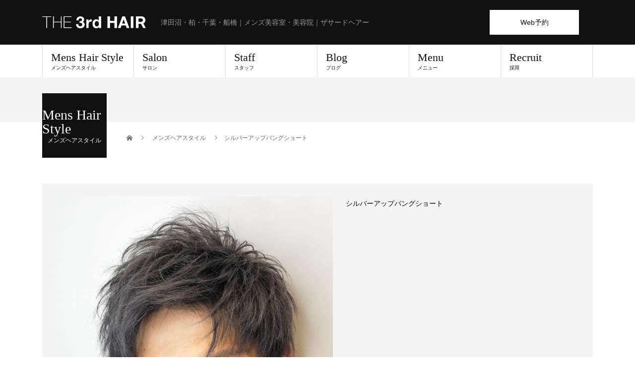

--- FILE ---
content_type: text/html; charset=UTF-8
request_url: https://the3rdhair.com/style/%E3%82%B7%E3%83%AB%E3%83%90%E3%83%BC%E3%82%A2%E3%83%83%E3%83%97%E3%83%90%E3%83%B3%E3%82%B0%E3%82%B7%E3%83%A7%E3%83%BC%E3%83%88/
body_size: 11141
content:
<!DOCTYPE html>
<html dir="ltr" lang="ja" prefix="og: https://ogp.me/ns#">
<head>
<meta charset="UTF-8">
	<script async src="https://pagead2.googlesyndication.com/pagead/js/adsbygoogle.js?client=ca-pub-7174981409992086" crossorigin="anonymous"></script>
	
<meta name="description" content="メンズヘアならぜひ私たちにお任せください。原宿の有名サロンで活躍していたスタイリストが集結し津田沼、柏に新しくサロンをオープンさせていただきました。流行最先端の地で磨かれた、似合わせセンスと圧倒的経験、技術力で、今までで一番カッコいいヘアを約束します。まずは私たちのヘアカタログを見て好みの髪型を選んでください。">
<meta name="viewport" content="width=device-width">
<title>シルバーアップバングショート | THE 3rd HAIR 千葉・津田沼・柏・船橋 メンズ美容室</title>

		<!-- All in One SEO 4.8.4.1 - aioseo.com -->
	<meta name="robots" content="max-image-preview:large" />
	<link rel="canonical" href="https://the3rdhair.com/style/%e3%82%b7%e3%83%ab%e3%83%90%e3%83%bc%e3%82%a2%e3%83%83%e3%83%97%e3%83%90%e3%83%b3%e3%82%b0%e3%82%b7%e3%83%a7%e3%83%bc%e3%83%88/" />
	<meta name="generator" content="All in One SEO (AIOSEO) 4.8.4.1" />
		<meta property="og:locale" content="ja_JP" />
		<meta property="og:site_name" content="THE 3rd HAIR 津田沼・柏・千葉　メンズ美容室" />
		<meta property="og:type" content="article" />
		<meta property="og:title" content="シルバーアップバングショート | THE 3rd HAIR 千葉・津田沼・柏・船橋 メンズ美容室" />
		<meta property="og:url" content="https://the3rdhair.com/style/%e3%82%b7%e3%83%ab%e3%83%90%e3%83%bc%e3%82%a2%e3%83%83%e3%83%97%e3%83%90%e3%83%b3%e3%82%b0%e3%82%b7%e3%83%a7%e3%83%bc%e3%83%88/" />
		<meta property="og:image" content="https://the3rdhair.com/wp-content/uploads/2020/09/980E5A5F-E004-470A-8746-D095FD2803D5.jpeg" />
		<meta property="og:image:secure_url" content="https://the3rdhair.com/wp-content/uploads/2020/09/980E5A5F-E004-470A-8746-D095FD2803D5.jpeg" />
		<meta property="og:image:width" content="871" />
		<meta property="og:image:height" content="1280" />
		<meta property="article:published_time" content="2020-09-02T00:38:35+00:00" />
		<meta property="article:modified_time" content="2020-09-02T00:38:35+00:00" />
		<meta name="twitter:card" content="summary_large_image" />
		<meta name="twitter:title" content="シルバーアップバングショート | THE 3rd HAIR 千葉・津田沼・柏・船橋 メンズ美容室" />
		<meta name="twitter:image" content="https://the3rdhair.com/wp-content/uploads/2020/09/980E5A5F-E004-470A-8746-D095FD2803D5.jpeg" />
		<script type="application/ld+json" class="aioseo-schema">
			{"@context":"https:\/\/schema.org","@graph":[{"@type":"BreadcrumbList","@id":"https:\/\/the3rdhair.com\/style\/%e3%82%b7%e3%83%ab%e3%83%90%e3%83%bc%e3%82%a2%e3%83%83%e3%83%97%e3%83%90%e3%83%b3%e3%82%b0%e3%82%b7%e3%83%a7%e3%83%bc%e3%83%88\/#breadcrumblist","itemListElement":[{"@type":"ListItem","@id":"https:\/\/the3rdhair.com#listItem","position":1,"name":"\u30db\u30fc\u30e0","item":"https:\/\/the3rdhair.com","nextItem":{"@type":"ListItem","@id":"https:\/\/the3rdhair.com\/style\/#listItem","name":"\u30e1\u30f3\u30ba\u30d8\u30a2\u30b9\u30bf\u30a4\u30eb"}},{"@type":"ListItem","@id":"https:\/\/the3rdhair.com\/style\/#listItem","position":2,"name":"\u30e1\u30f3\u30ba\u30d8\u30a2\u30b9\u30bf\u30a4\u30eb","item":"https:\/\/the3rdhair.com\/style\/","nextItem":{"@type":"ListItem","@id":"https:\/\/the3rdhair.com\/style\/%e3%82%b7%e3%83%ab%e3%83%90%e3%83%bc%e3%82%a2%e3%83%83%e3%83%97%e3%83%90%e3%83%b3%e3%82%b0%e3%82%b7%e3%83%a7%e3%83%bc%e3%83%88\/#listItem","name":"\u30b7\u30eb\u30d0\u30fc\u30a2\u30c3\u30d7\u30d0\u30f3\u30b0\u30b7\u30e7\u30fc\u30c8"},"previousItem":{"@type":"ListItem","@id":"https:\/\/the3rdhair.com#listItem","name":"\u30db\u30fc\u30e0"}},{"@type":"ListItem","@id":"https:\/\/the3rdhair.com\/style\/%e3%82%b7%e3%83%ab%e3%83%90%e3%83%bc%e3%82%a2%e3%83%83%e3%83%97%e3%83%90%e3%83%b3%e3%82%b0%e3%82%b7%e3%83%a7%e3%83%bc%e3%83%88\/#listItem","position":3,"name":"\u30b7\u30eb\u30d0\u30fc\u30a2\u30c3\u30d7\u30d0\u30f3\u30b0\u30b7\u30e7\u30fc\u30c8","previousItem":{"@type":"ListItem","@id":"https:\/\/the3rdhair.com\/style\/#listItem","name":"\u30e1\u30f3\u30ba\u30d8\u30a2\u30b9\u30bf\u30a4\u30eb"}}]},{"@type":"Organization","@id":"https:\/\/the3rdhair.com\/#organization","name":"THE 3rd HAIR \u5343\u8449\u30fb\u6d25\u7530\u6cbc\u30fb\u67cf\u30fb\u8239\u6a4b\u3000\u30e1\u30f3\u30ba\u7f8e\u5bb9\u5ba4","description":"\u6d25\u7530\u6cbc\u30fb\u67cf\u30fb\u5343\u8449\u30fb\u8239\u6a4b\uff5c\u30e1\u30f3\u30ba\u7f8e\u5bb9\u5ba4\u30fb\u7f8e\u5bb9\u9662\uff5c\u30b6\u30b5\u30fc\u30c9\u30d8\u30a2\u30fc","url":"https:\/\/the3rdhair.com\/"},{"@type":"WebPage","@id":"https:\/\/the3rdhair.com\/style\/%e3%82%b7%e3%83%ab%e3%83%90%e3%83%bc%e3%82%a2%e3%83%83%e3%83%97%e3%83%90%e3%83%b3%e3%82%b0%e3%82%b7%e3%83%a7%e3%83%bc%e3%83%88\/#webpage","url":"https:\/\/the3rdhair.com\/style\/%e3%82%b7%e3%83%ab%e3%83%90%e3%83%bc%e3%82%a2%e3%83%83%e3%83%97%e3%83%90%e3%83%b3%e3%82%b0%e3%82%b7%e3%83%a7%e3%83%bc%e3%83%88\/","name":"\u30b7\u30eb\u30d0\u30fc\u30a2\u30c3\u30d7\u30d0\u30f3\u30b0\u30b7\u30e7\u30fc\u30c8 | THE 3rd HAIR \u5343\u8449\u30fb\u6d25\u7530\u6cbc\u30fb\u67cf\u30fb\u8239\u6a4b \u30e1\u30f3\u30ba\u7f8e\u5bb9\u5ba4","inLanguage":"ja","isPartOf":{"@id":"https:\/\/the3rdhair.com\/#website"},"breadcrumb":{"@id":"https:\/\/the3rdhair.com\/style\/%e3%82%b7%e3%83%ab%e3%83%90%e3%83%bc%e3%82%a2%e3%83%83%e3%83%97%e3%83%90%e3%83%b3%e3%82%b0%e3%82%b7%e3%83%a7%e3%83%bc%e3%83%88\/#breadcrumblist"},"image":{"@type":"ImageObject","url":"https:\/\/the3rdhair.com\/wp-content\/uploads\/2020\/09\/980E5A5F-E004-470A-8746-D095FD2803D5.jpeg","@id":"https:\/\/the3rdhair.com\/style\/%e3%82%b7%e3%83%ab%e3%83%90%e3%83%bc%e3%82%a2%e3%83%83%e3%83%97%e3%83%90%e3%83%b3%e3%82%b0%e3%82%b7%e3%83%a7%e3%83%bc%e3%83%88\/#mainImage","width":871,"height":1280},"primaryImageOfPage":{"@id":"https:\/\/the3rdhair.com\/style\/%e3%82%b7%e3%83%ab%e3%83%90%e3%83%bc%e3%82%a2%e3%83%83%e3%83%97%e3%83%90%e3%83%b3%e3%82%b0%e3%82%b7%e3%83%a7%e3%83%bc%e3%83%88\/#mainImage"},"datePublished":"2020-09-02T09:38:35+09:00","dateModified":"2020-09-02T09:38:35+09:00"},{"@type":"WebSite","@id":"https:\/\/the3rdhair.com\/#website","url":"https:\/\/the3rdhair.com\/","name":"THE 3rd HAIR \u6d25\u7530\u6cbc\u30fb\u67cf\u30fb\u5343\u8449\u3000\u30e1\u30f3\u30ba\u7f8e\u5bb9\u5ba4","description":"\u6d25\u7530\u6cbc\u30fb\u67cf\u30fb\u5343\u8449\u30fb\u8239\u6a4b\uff5c\u30e1\u30f3\u30ba\u7f8e\u5bb9\u5ba4\u30fb\u7f8e\u5bb9\u9662\uff5c\u30b6\u30b5\u30fc\u30c9\u30d8\u30a2\u30fc","inLanguage":"ja","publisher":{"@id":"https:\/\/the3rdhair.com\/#organization"}}]}
		</script>
		<!-- All in One SEO -->


<!-- Google Tag Manager for WordPress by gtm4wp.com -->
<script data-cfasync="false" data-pagespeed-no-defer>
	var gtm4wp_datalayer_name = "dataLayer";
	var dataLayer = dataLayer || [];
</script>
<!-- End Google Tag Manager for WordPress by gtm4wp.com --><link rel='dns-prefetch' href='//s.w.org' />
<link rel="alternate" type="application/rss+xml" title="THE 3rd HAIR 千葉・津田沼・柏・船橋　メンズ美容室 &raquo; フィード" href="https://the3rdhair.com/feed/" />
<link rel="alternate" type="application/rss+xml" title="THE 3rd HAIR 千葉・津田沼・柏・船橋　メンズ美容室 &raquo; コメントフィード" href="https://the3rdhair.com/comments/feed/" />
		<script type="text/javascript">
			window._wpemojiSettings = {"baseUrl":"https:\/\/s.w.org\/images\/core\/emoji\/13.0.0\/72x72\/","ext":".png","svgUrl":"https:\/\/s.w.org\/images\/core\/emoji\/13.0.0\/svg\/","svgExt":".svg","source":{"concatemoji":"https:\/\/the3rdhair.com\/wp-includes\/js\/wp-emoji-release.min.js?ver=5.5.17"}};
			!function(e,a,t){var n,r,o,i=a.createElement("canvas"),p=i.getContext&&i.getContext("2d");function s(e,t){var a=String.fromCharCode;p.clearRect(0,0,i.width,i.height),p.fillText(a.apply(this,e),0,0);e=i.toDataURL();return p.clearRect(0,0,i.width,i.height),p.fillText(a.apply(this,t),0,0),e===i.toDataURL()}function c(e){var t=a.createElement("script");t.src=e,t.defer=t.type="text/javascript",a.getElementsByTagName("head")[0].appendChild(t)}for(o=Array("flag","emoji"),t.supports={everything:!0,everythingExceptFlag:!0},r=0;r<o.length;r++)t.supports[o[r]]=function(e){if(!p||!p.fillText)return!1;switch(p.textBaseline="top",p.font="600 32px Arial",e){case"flag":return s([127987,65039,8205,9895,65039],[127987,65039,8203,9895,65039])?!1:!s([55356,56826,55356,56819],[55356,56826,8203,55356,56819])&&!s([55356,57332,56128,56423,56128,56418,56128,56421,56128,56430,56128,56423,56128,56447],[55356,57332,8203,56128,56423,8203,56128,56418,8203,56128,56421,8203,56128,56430,8203,56128,56423,8203,56128,56447]);case"emoji":return!s([55357,56424,8205,55356,57212],[55357,56424,8203,55356,57212])}return!1}(o[r]),t.supports.everything=t.supports.everything&&t.supports[o[r]],"flag"!==o[r]&&(t.supports.everythingExceptFlag=t.supports.everythingExceptFlag&&t.supports[o[r]]);t.supports.everythingExceptFlag=t.supports.everythingExceptFlag&&!t.supports.flag,t.DOMReady=!1,t.readyCallback=function(){t.DOMReady=!0},t.supports.everything||(n=function(){t.readyCallback()},a.addEventListener?(a.addEventListener("DOMContentLoaded",n,!1),e.addEventListener("load",n,!1)):(e.attachEvent("onload",n),a.attachEvent("onreadystatechange",function(){"complete"===a.readyState&&t.readyCallback()})),(n=t.source||{}).concatemoji?c(n.concatemoji):n.wpemoji&&n.twemoji&&(c(n.twemoji),c(n.wpemoji)))}(window,document,window._wpemojiSettings);
		</script>
		<style type="text/css">
img.wp-smiley,
img.emoji {
	display: inline !important;
	border: none !important;
	box-shadow: none !important;
	height: 1em !important;
	width: 1em !important;
	margin: 0 .07em !important;
	vertical-align: -0.1em !important;
	background: none !important;
	padding: 0 !important;
}
</style>
	<link rel='stylesheet' id='wp-block-library-css'  href='https://the3rdhair.com/wp-includes/css/dist/block-library/style.min.css?ver=5.5.17' type='text/css' media='all' />
<link rel='stylesheet' id='contact-form-7-css'  href='https://the3rdhair.com/wp-content/plugins/contact-form-7/includes/css/styles.css?ver=5.5.6' type='text/css' media='all' />
<link rel='stylesheet' id='dashicons-css'  href='https://the3rdhair.com/wp-includes/css/dashicons.min.css?ver=5.5.17' type='text/css' media='all' />
<link rel='stylesheet' id='admin-bar-css'  href='https://the3rdhair.com/wp-includes/css/admin-bar.min.css?ver=5.5.17' type='text/css' media='all' />
<link rel='stylesheet' id='beauty-slick-css'  href='https://the3rdhair.com/wp-content/themes/beauty_tcd054/assets/css/slick.min.css?ver=5.5.17' type='text/css' media='all' />
<link rel='stylesheet' id='beauty-slick-theme-css'  href='https://the3rdhair.com/wp-content/themes/beauty_tcd054/assets/css/slick-theme.min.css?ver=5.5.17' type='text/css' media='all' />
<link rel='stylesheet' id='beauty-style-css'  href='https://the3rdhair.com/wp-content/themes/beauty_tcd054/style.css?ver=5.5.17' type='text/css' media='all' />
<link rel='stylesheet' id='child-style-css'  href='https://the3rdhair.com/wp-content/themes/beauty-child/style.css?ver=5.5.17' type='text/css' media='all' />
<script type='text/javascript' src='https://the3rdhair.com/wp-includes/js/jquery/jquery.js?ver=1.12.4-wp' id='jquery-core-js'></script>
<script type='text/javascript' src='https://the3rdhair.com/wp-content/themes/beauty_tcd054/assets/js/slick.min.js?ver=1.3' id='beauty-slick-js'></script>
<link rel="https://api.w.org/" href="https://the3rdhair.com/wp-json/" /><link rel='shortlink' href='https://the3rdhair.com/?p=657' />
<link rel="alternate" type="application/json+oembed" href="https://the3rdhair.com/wp-json/oembed/1.0/embed?url=https%3A%2F%2Fthe3rdhair.com%2Fstyle%2F%25e3%2582%25b7%25e3%2583%25ab%25e3%2583%2590%25e3%2583%25bc%25e3%2582%25a2%25e3%2583%2583%25e3%2583%2597%25e3%2583%2590%25e3%2583%25b3%25e3%2582%25b0%25e3%2582%25b7%25e3%2583%25a7%25e3%2583%25bc%25e3%2583%2588%2F" />
<link rel="alternate" type="text/xml+oembed" href="https://the3rdhair.com/wp-json/oembed/1.0/embed?url=https%3A%2F%2Fthe3rdhair.com%2Fstyle%2F%25e3%2582%25b7%25e3%2583%25ab%25e3%2583%2590%25e3%2583%25bc%25e3%2582%25a2%25e3%2583%2583%25e3%2583%2597%25e3%2583%2590%25e3%2583%25b3%25e3%2582%25b0%25e3%2582%25b7%25e3%2583%25a7%25e3%2583%25bc%25e3%2583%2588%2F&#038;format=xml" />

<!-- Google Tag Manager for WordPress by gtm4wp.com -->
<!-- GTM Container placement set to footer -->
<script data-cfasync="false" data-pagespeed-no-defer>
	var dataLayer_content = {"pagePostType":"style","pagePostType2":"single-style","pagePostAuthor":"ホームページ編集者"};
	dataLayer.push( dataLayer_content );
</script>
<script data-cfasync="false">
(function(w,d,s,l,i){w[l]=w[l]||[];w[l].push({'gtm.start':
new Date().getTime(),event:'gtm.js'});var f=d.getElementsByTagName(s)[0],
j=d.createElement(s),dl=l!='dataLayer'?'&l='+l:'';j.async=true;j.src=
'//www.googletagmanager.com/gtm.'+'js?id='+i+dl;f.parentNode.insertBefore(j,f);
})(window,document,'script','dataLayer','GTM-KK9C386');
</script>
<!-- End Google Tag Manager -->
<!-- End Google Tag Manager for WordPress by gtm4wp.com --><link rel="shortcut icon" href="https://the3rdhair.com/wp-content/uploads/2019/11/favicon.png">
<style>
.p-headline,.p-pager__item span,.p-portfolio__headline,.p-page-links > span,.c-pw__btn,.p-widget__title,.p-search__submit,.p-staff-blog__headline,.p-readmore__btn{background: #111111}.p-pager__item span,.p-page-links > span{border-color: #111111}.p-pagetop a:hover,.p-nav02__item a:hover,.p-index-content__btn:hover,.p-menu-btn.is-active,.c-pw__btn:hover,.p-search__submit:hover,.p-readmore__btn:hover{background: #00927d}.p-article01__title a:hover,.p-article01__cat a:hover,.p-article02__title a:hover,.p-article03__title a:hover,.p-breadcrumb a:hover,.p-entry__cat a:hover,.p-article04 a:hover .p-article04__title,.p-article06 a:hover .p-article06__name,.p-profile__social-item a:hover,.p-style-author__body:hover .p-style-author__portrait-name,.p-style-author__body:hover .p-style-author__comment::after,.p-news-ticker__item-date,.p-news-ticker__list-item-title:hover,.p-article05 a:hover .p-article05__title,.p-news-ticker__list-item-date,.p-author__name a:hover,.p-profile__table a:hover,.p-style__table a:hover{color: #00927d}.p-entry__body a{color: #00927d}body,.p-global-nav .sub-title,.p-page-header__sub,.p-index-content__header-title span{font-family: "Segoe UI", Verdana, "游ゴシック", YuGothic, "Hiragino Kaku Gothic ProN", Meiryo, sans-serif}.l-header__tel,.c-logo,.p-global-nav > ul > li > a,.p-page-header__title,.p-banner-list__item-catch,.p-profile__table caption,.p-search__title,.p-style__data-item-headline,.p-index-content__header-title,.p-header-slider__item-title,.p-header-video__title,.p-header-youtube__title{font-family: "Times New Roman", "游明朝", "Yu Mincho", "游明朝体", "YuMincho", "ヒラギノ明朝 Pro W3", "Hiragino Mincho Pro", "HiraMinProN-W3", "HGS明朝E", "ＭＳ Ｐ明朝", "MS PMincho", serif; font-weight: 500}.p-hover-effect--type1:hover img{-webkit-transform: scale(1.2);transform: scale(1.2)}.l-header{background: #111111}.l-header__desc{color: #999999}.p-global-nav .sub-menu a{background: #111111;color: #ffffff}.p-global-nav .sub-menu a:hover{background: #00927d;color: #ffffff}.p-contact__appointment{background: #ffffff;color: #111111}.p-contact__appointment:hover{background: #00927d;color: #ffffff}.p-contact__appointment:hover{background: #00927d;color: #ffffff}.l-footer__info,.p-copyright{background: #111111}.p-copyright{border-color: #333333}.p-style__data-item-headline,.p-style-author__headline{background: #0a0a0a;color: #ffffff}@media screen and (max-width: 991px) {.p-global-nav__inner{background: rgba(17,17,17, 1);color: #ffffff}.p-global-nav ul li a{font-family: "Segoe UI", Verdana, "游ゴシック", YuGothic, "Hiragino Kaku Gothic ProN", Meiryo, sans-serif;color: #ffffff !important}}@media screen and (max-width: 767px) {.p-style + .p-nav02{display: none}}@-webkit-keyframes loading-square-loader {
  0% { box-shadow: 16px -8px rgba(17, 17, 17, 0), 32px 0 rgba(17, 17, 17, 0), 0 -16px rgba(17, 17, 17, 0), 16px -16px rgba(17, 17, 17, 0), 32px -16px rgba(17, 17, 17, 0), 0 -32px rgba(17, 17, 17, 0), 16px -32px rgba(17, 17, 17, 0), 32px -32px rgba(242, 205, 123, 0); }
  5% { box-shadow: 16px -8px rgba(17, 17, 17, 0), 32px 0 rgba(17, 17, 17, 0), 0 -16px rgba(17, 17, 17, 0), 16px -16px rgba(17, 17, 17, 0), 32px -16px rgba(17, 17, 17, 0), 0 -32px rgba(17, 17, 17, 0), 16px -32px rgba(17, 17, 17, 0), 32px -32px rgba(242, 205, 123, 0); }
  10% { box-shadow: 16px 0 rgba(17, 17, 17, 1), 32px -8px rgba(17, 17, 17, 0), 0 -16px rgba(17, 17, 17, 0), 16px -16px rgba(17, 17, 17, 0), 32px -16px rgba(17, 17, 17, 0), 0 -32px rgba(17, 17, 17, 0), 16px -32px rgba(17, 17, 17, 0), 32px -32px rgba(242, 205, 123, 0); }
  15% { box-shadow: 16px 0 rgba(17, 17, 17, 1), 32px 0 rgba(17, 17, 17, 1), 0 -24px rgba(17, 17, 17, 0), 16px -16px rgba(17, 17, 17, 0), 32px -16px rgba(17, 17, 17, 0), 0 -32px rgba(17, 17, 17, 0), 16px -32px rgba(17, 17, 17, 0), 32px -32px rgba(242, 205, 123, 0); }
  20% { box-shadow: 16px 0 rgba(17, 17, 17, 1), 32px 0 rgba(17, 17, 17, 1), 0 -16px rgba(17, 17, 17, 1), 16px -24px rgba(17, 17, 17, 0), 32px -16px rgba(17, 17, 17, 0), 0 -32px rgba(17, 17, 17, 0), 16px -32px rgba(17, 17, 17, 0), 32px -32px rgba(242, 205, 123, 0); }
  25% { box-shadow: 16px 0 rgba(17, 17, 17, 1), 32px 0 rgba(17, 17, 17, 1), 0 -16px rgba(17, 17, 17, 1), 16px -16px rgba(17, 17, 17, 1), 32px -24px rgba(17, 17, 17, 0), 0 -32px rgba(17, 17, 17, 0), 16px -32px rgba(17, 17, 17, 0), 32px -32px rgba(242, 205, 123, 0); }
  30% { box-shadow: 16px 0 rgba(17, 17, 17, 1), 32px 0 rgba(17, 17, 17, 1), 0 -16px rgba(17, 17, 17, 1), 16px -16px rgba(17, 17, 17, 1), 32px -16px rgba(17, 17, 17, 1), 0 -50px rgba(17, 17, 17, 0), 16px -32px rgba(17, 17, 17, 0), 32px -32px rgba(242, 205, 123, 0); }
  35% { box-shadow: 16px 0 rgba(17, 17, 17, 1), 32px 0 rgba(17, 17, 17, 1), 0 -16px rgba(17, 17, 17, 1), 16px -16px rgba(17, 17, 17, 1), 32px -16px rgba(17, 17, 17, 1), 0 -32px rgba(17, 17, 17, 1), 16px -50px rgba(17, 17, 17, 0), 32px -32px rgba(242, 205, 123, 0); }
  40% { box-shadow: 16px 0 rgba(17, 17, 17, 1), 32px 0 rgba(17, 17, 17, 1), 0 -16px rgba(17, 17, 17, 1), 16px -16px rgba(17, 17, 17, 1), 32px -16px rgba(17, 17, 17, 1), 0 -32px rgba(17, 17, 17, 1), 16px -32px rgba(17, 17, 17, 1), 32px -50px rgba(242, 205, 123, 0); }
  45%, 55% { box-shadow: 16px 0 rgba(17, 17, 17, 1), 32px 0 rgba(17, 17, 17, 1), 0 -16px rgba(17, 17, 17, 1), 16px -16px rgba(17, 17, 17, 1), 32px -16px rgba(17, 17, 17, 1), 0 -32px rgba(17, 17, 17, 1), 16px -32px rgba(17, 17, 17, 1), 32px -32px rgba(0, 146, 125, 1); }
  60% { box-shadow: 16px 8px rgba(17, 17, 17, 0), 32px 0 rgba(17, 17, 17, 1), 0 -16px rgba(17, 17, 17, 1), 16px -16px rgba(17, 17, 17, 1), 32px -16px rgba(17, 17, 17, 1), 0 -32px rgba(17, 17, 17, 1), 16px -32px rgba(17, 17, 17, 1), 32px -32px rgba(0, 146, 125, 1); }
  65% { box-shadow: 16px 8px rgba(17, 17, 17, 0), 32px 8px rgba(17, 17, 17, 0), 0 -16px rgba(17, 17, 17, 1), 16px -16px rgba(17, 17, 17, 1), 32px -16px rgba(17, 17, 17, 1), 0 -32px rgba(17, 17, 17, 1), 16px -32px rgba(17, 17, 17, 1), 32px -32px rgba(0, 146, 125, 1); }
  70% { box-shadow: 16px 8px rgba(17, 17, 17, 0), 32px 8px rgba(17, 17, 17, 0), 0 -8px rgba(17, 17, 17, 0), 16px -16px rgba(17, 17, 17, 1), 32px -16px rgba(17, 17, 17, 1), 0 -32px rgba(17, 17, 17, 1), 16px -32px rgba(17, 17, 17, 1), 32px -32px rgba(0, 146, 125, 1); }
  75% { box-shadow: 16px 8px rgba(17, 17, 17, 0), 32px 8px rgba(17, 17, 17, 0), 0 -8px rgba(17, 17, 17, 0), 16px -8px rgba(17, 17, 17, 0), 32px -16px rgba(17, 17, 17, 1), 0 -32px rgba(17, 17, 17, 1), 16px -32px rgba(17, 17, 17, 1), 32px -32px rgba(0, 146, 125, 1); }
  80% { box-shadow: 16px 8px rgba(17, 17, 17, 0), 32px 8px rgba(17, 17, 17, 0), 0 -8px rgba(17, 17, 17, 0), 16px -8px rgba(17, 17, 17, 0), 32px -8px rgba(17, 17, 17, 0), 0 -32px rgba(17, 17, 17, 1), 16px -32px rgba(17, 17, 17, 1), 32px -32px rgba(0, 146, 125, 1); }
  85% { box-shadow: 16px 8px rgba(17, 17, 17, 0), 32px 8px rgba(17, 17, 17, 0), 0 -8px rgba(17, 17, 17, 0), 16px -8px rgba(17, 17, 17, 0), 32px -8px rgba(17, 17, 17, 0), 0 -24px rgba(17, 17, 17, 0), 16px -32px rgba(17, 17, 17, 1), 32px -32px rgba(0, 146, 125, 1); }
  90% { box-shadow: 16px 8px rgba(17, 17, 17, 0), 32px 8px rgba(17, 17, 17, 0), 0 -8px rgba(17, 17, 17, 0), 16px -8px rgba(17, 17, 17, 0), 32px -8px rgba(17, 17, 17, 0), 0 -24px rgba(17, 17, 17, 0), 16px -24px rgba(17, 17, 17, 0), 32px -32px rgba(0, 146, 125, 1); }
  95%, 100% { box-shadow: 16px 8px rgba(17, 17, 17, 0), 32px 8px rgba(17, 17, 17, 0), 0 -8px rgba(17, 17, 17, 0), 16px -8px rgba(17, 17, 17, 0), 32px -8px rgba(17, 17, 17, 0), 0 -24px rgba(17, 17, 17, 0), 16px -24px rgba(17, 17, 17, 0), 32px -24px rgba(0, 146, 125, 0); }
}
@keyframes loading-square-loader {
  0% { box-shadow: 16px -8px rgba(17, 17, 17, 0), 32px 0 rgba(17, 17, 17, 0), 0 -16px rgba(17, 17, 17, 0), 16px -16px rgba(17, 17, 17, 0), 32px -16px rgba(17, 17, 17, 0), 0 -32px rgba(17, 17, 17, 0), 16px -32px rgba(17, 17, 17, 0), 32px -32px rgba(242, 205, 123, 0); }
  5% { box-shadow: 16px -8px rgba(17, 17, 17, 0), 32px 0 rgba(17, 17, 17, 0), 0 -16px rgba(17, 17, 17, 0), 16px -16px rgba(17, 17, 17, 0), 32px -16px rgba(17, 17, 17, 0), 0 -32px rgba(17, 17, 17, 0), 16px -32px rgba(17, 17, 17, 0), 32px -32px rgba(242, 205, 123, 0); }
  10% { box-shadow: 16px 0 rgba(17, 17, 17, 1), 32px -8px rgba(17, 17, 17, 0), 0 -16px rgba(17, 17, 17, 0), 16px -16px rgba(17, 17, 17, 0), 32px -16px rgba(17, 17, 17, 0), 0 -32px rgba(17, 17, 17, 0), 16px -32px rgba(17, 17, 17, 0), 32px -32px rgba(242, 205, 123, 0); }
  15% { box-shadow: 16px 0 rgba(17, 17, 17, 1), 32px 0 rgba(17, 17, 17, 1), 0 -24px rgba(17, 17, 17, 0), 16px -16px rgba(17, 17, 17, 0), 32px -16px rgba(17, 17, 17, 0), 0 -32px rgba(17, 17, 17, 0), 16px -32px rgba(17, 17, 17, 0), 32px -32px rgba(242, 205, 123, 0); }
  20% { box-shadow: 16px 0 rgba(17, 17, 17, 1), 32px 0 rgba(17, 17, 17, 1), 0 -16px rgba(17, 17, 17, 1), 16px -24px rgba(17, 17, 17, 0), 32px -16px rgba(17, 17, 17, 0), 0 -32px rgba(17, 17, 17, 0), 16px -32px rgba(17, 17, 17, 0), 32px -32px rgba(242, 205, 123, 0); }
  25% { box-shadow: 16px 0 rgba(17, 17, 17, 1), 32px 0 rgba(17, 17, 17, 1), 0 -16px rgba(17, 17, 17, 1), 16px -16px rgba(17, 17, 17, 1), 32px -24px rgba(17, 17, 17, 0), 0 -32px rgba(17, 17, 17, 0), 16px -32px rgba(17, 17, 17, 0), 32px -32px rgba(242, 205, 123, 0); }
  30% { box-shadow: 16px 0 rgba(17, 17, 17, 1), 32px 0 rgba(17, 17, 17, 1), 0 -16px rgba(17, 17, 17, 1), 16px -16px rgba(17, 17, 17, 1), 32px -16px rgba(17, 17, 17, 1), 0 -50px rgba(17, 17, 17, 0), 16px -32px rgba(17, 17, 17, 0), 32px -32px rgba(242, 205, 123, 0); }
  35% { box-shadow: 16px 0 rgba(17, 17, 17, 1), 32px 0 rgba(17, 17, 17, 1), 0 -16px rgba(17, 17, 17, 1), 16px -16px rgba(17, 17, 17, 1), 32px -16px rgba(17, 17, 17, 1), 0 -32px rgba(17, 17, 17, 1), 16px -50px rgba(17, 17, 17, 0), 32px -32px rgba(242, 205, 123, 0); }
  40% { box-shadow: 16px 0 rgba(17, 17, 17, 1), 32px 0 rgba(17, 17, 17, 1), 0 -16px rgba(17, 17, 17, 1), 16px -16px rgba(17, 17, 17, 1), 32px -16px rgba(17, 17, 17, 1), 0 -32px rgba(17, 17, 17, 1), 16px -32px rgba(17, 17, 17, 1), 32px -50px rgba(242, 205, 123, 0); }
  45%, 55% { box-shadow: 16px 0 rgba(17, 17, 17, 1), 32px 0 rgba(17, 17, 17, 1), 0 -16px rgba(17, 17, 17, 1), 16px -16px rgba(17, 17, 17, 1), 32px -16px rgba(17, 17, 17, 1), 0 -32px rgba(17, 17, 17, 1), 16px -32px rgba(17, 17, 17, 1), 32px -32px rgba(0, 146, 125, 1); }
  60% { box-shadow: 16px 8px rgba(17, 17, 17, 0), 32px 0 rgba(17, 17, 17, 1), 0 -16px rgba(17, 17, 17, 1), 16px -16px rgba(17, 17, 17, 1), 32px -16px rgba(17, 17, 17, 1), 0 -32px rgba(17, 17, 17, 1), 16px -32px rgba(17, 17, 17, 1), 32px -32px rgba(0, 146, 125, 1); }
  65% { box-shadow: 16px 8px rgba(17, 17, 17, 0), 32px 8px rgba(17, 17, 17, 0), 0 -16px rgba(17, 17, 17, 1), 16px -16px rgba(17, 17, 17, 1), 32px -16px rgba(17, 17, 17, 1), 0 -32px rgba(17, 17, 17, 1), 16px -32px rgba(17, 17, 17, 1), 32px -32px rgba(0, 146, 125, 1); }
  70% { box-shadow: 16px 8px rgba(17, 17, 17, 0), 32px 8px rgba(17, 17, 17, 0), 0 -8px rgba(17, 17, 17, 0), 16px -16px rgba(17, 17, 17, 1), 32px -16px rgba(17, 17, 17, 1), 0 -32px rgba(17, 17, 17, 1), 16px -32px rgba(17, 17, 17, 1), 32px -32px rgba(0, 146, 125, 1); }
  75% { box-shadow: 16px 8px rgba(17, 17, 17, 0), 32px 8px rgba(17, 17, 17, 0), 0 -8px rgba(17, 17, 17, 0), 16px -8px rgba(17, 17, 17, 0), 32px -16px rgba(17, 17, 17, 1), 0 -32px rgba(17, 17, 17, 1), 16px -32px rgba(17, 17, 17, 1), 32px -32px rgba(0, 146, 125, 1); }
  80% { box-shadow: 16px 8px rgba(17, 17, 17, 0), 32px 8px rgba(17, 17, 17, 0), 0 -8px rgba(17, 17, 17, 0), 16px -8px rgba(17, 17, 17, 0), 32px -8px rgba(17, 17, 17, 0), 0 -32px rgba(17, 17, 17, 1), 16px -32px rgba(17, 17, 17, 1), 32px -32px rgba(0, 146, 125, 1); }
  85% { box-shadow: 16px 8px rgba(17, 17, 17, 0), 32px 8px rgba(17, 17, 17, 0), 0 -8px rgba(17, 17, 17, 0), 16px -8px rgba(17, 17, 17, 0), 32px -8px rgba(17, 17, 17, 0), 0 -24px rgba(17, 17, 17, 0), 16px -32px rgba(17, 17, 17, 1), 32px -32px rgba(0, 146, 125, 1); }
  90% { box-shadow: 16px 8px rgba(17, 17, 17, 0), 32px 8px rgba(17, 17, 17, 0), 0 -8px rgba(17, 17, 17, 0), 16px -8px rgba(17, 17, 17, 0), 32px -8px rgba(17, 17, 17, 0), 0 -24px rgba(17, 17, 17, 0), 16px -24px rgba(17, 17, 17, 0), 32px -32px rgba(0, 146, 125, 1); }
  95%, 100% { box-shadow: 16px 8px rgba(17, 17, 17, 0), 32px 8px rgba(17, 17, 17, 0), 0 -8px rgba(17, 17, 17, 0), 16px -8px rgba(17, 17, 17, 0), 32px -8px rgba(17, 17, 17, 0), 0 -24px rgba(17, 17, 17, 0), 16px -24px rgba(17, 17, 17, 0), 32px -24px rgba(0, 146, 125, 0); }
}
.c-load--type2:before { box-shadow: 16px 0 0 rgba(17, 17, 17, 1), 32px 0 0 rgba(17, 17, 17, 1), 0 -16px 0 rgba(17, 17, 17, 1), 16px -16px 0 rgba(17, 17, 17, 1), 32px -16px 0 rgba(17, 17, 17, 1), 0 -32px rgba(17, 17, 17, 1), 16px -32px rgba(17, 17, 17, 1), 32px -32px rgba(0, 146, 125, 0); }
.c-load--type2:after { background-color: rgba(0, 146, 125, 1); }
.p-index-content__btn {
    background: #000;
}

/*ヘッダーロゴ*/
.l-header__logo a img {
	width: 209px;
	height: 24px;
}

/*トップページ テンプレの左カラム削除 & メインカラムのwidth調整*/
.l-primary {
	width: 100%;
}

.l-secondary {
	display: none;
}

/*フッターーロゴ*/
.l-footer__logo a img {
	width: 209px;
	height: 24px;
}

/*トップページ見出し スマホ */
@media screen and (max-width: 767px) {
	.p-index-content__header-title {
		width: 100%;
		height: 45px;
		background-color: #ffffff !important;
		color: #111 !important;
		font-weight: bold;
	}
	.p-index-content__header-title span {
		background-color: #ffffff !important;
		color: #111 !important;
		font-weight: bold;
	}
}

/*各一覧ページの見出し*/
@media screen and (max-width: 767px) {
	.p-page-header__title {
		width: 100%;
		height: 45px;
		background-color: #ffffff !important;
		color: #111 !important;
		font-weight: bold;	
	}
	.p-page-header__title span {
		background-color: #ffffff !important;
		color: #111 !important;
		font-weight: bold;
	}
}


/*スタイルページ*/
.p-style__table {
	display: none;
}

.p-style__data-item-headline {
	display: none;
}

.p-style__data-item-content {
	background-color: transparent;
	border: 0;
	padding: 0;

}

/* スタッフページ*/
.p-profile__table caption {
	background: #000;
}</style>
<link rel="icon" href="https://the3rdhair.com/wp-content/uploads/2021/11/cropped-icon-32x32.png" sizes="32x32" />
<link rel="icon" href="https://the3rdhair.com/wp-content/uploads/2021/11/cropped-icon-192x192.png" sizes="192x192" />
<link rel="apple-touch-icon" href="https://the3rdhair.com/wp-content/uploads/2021/11/cropped-icon-180x180.png" />
<meta name="msapplication-TileImage" content="https://the3rdhair.com/wp-content/uploads/2021/11/cropped-icon-270x270.png" />
</head>
<body class="style-template-default single single-style postid-657">
<div id="site_loader_overlay">
  <div id="site_loader_animation" class="c-load--type2">
      </div>
</div>
<div id="site_wrap">
<header id="js-header" class="l-header">
  <div class="l-header__inner l-inner">
    <div class="l-header__logo c-logo">
      <a href="https://the3rdhair.com/">
        <img src="https://the3rdhair.com/wp-content/uploads/2019/08/logo-sm-white.png" alt="THE 3rd HAIR 千葉・津田沼・柏・船橋　メンズ美容室" width="326.5" height="37.5">
      </a>
    </div>
    <p class="l-header__desc">津田沼・柏・千葉・船橋｜メンズ美容室・美容院｜ザサードヘアー</p>
        <div class="l-header__contact">
              <a href="/reserve" class="p-contact__appointment p-btn">Web予約</a>
        </div>
      </div>
  <a href="#" id="js-menu-btn" class="p-menu-btn c-menu-btn"></a>
  <nav id="js-global-nav" class="p-global-nav"><ul class="p-global-nav__inner"><li id="menu-item-28" class="menu-item menu-item-type-custom menu-item-object-custom menu-item-28"><a href="/style/">Mens Hair Style<span class="sub-title">メンズヘアスタイル</span><span class="sub-menu-toggle"></span></a></li>
<li id="menu-item-31" class="menu-item menu-item-type-custom menu-item-object-custom menu-item-31"><a href="/salon/">Salon<span class="sub-title">サロン</span><span class="sub-menu-toggle"></span></a></li>
<li id="menu-item-29" class="menu-item menu-item-type-custom menu-item-object-custom menu-item-29"><a href="/staff/">Staff<span class="sub-title">スタッフ</span><span class="sub-menu-toggle"></span></a></li>
<li id="menu-item-30" class="menu-item menu-item-type-custom menu-item-object-custom menu-item-30"><a href="/news/">Blog<span class="sub-title">ブログ</span><span class="sub-menu-toggle"></span></a></li>
<li id="menu-item-43" class="menu-item menu-item-type-custom menu-item-object-custom menu-item-43"><a href="/menu/">Menu<span class="sub-title">メニュー</span><span class="sub-menu-toggle"></span></a></li>
<li id="menu-item-32" class="menu-item menu-item-type-custom menu-item-object-custom menu-item-32"><a href="/recruit/">Recruit<span class="sub-title">採用</span><span class="sub-menu-toggle"></span></a></li>
</ul></nav></header>
<main class="l-main">
    <ul class="p-breadcrumb c-breadcrumb" itemscope="" itemtype="http://schema.org/BreadcrumbList">
<li class="p-breadcrumb__item c-breadcrumb__item c-breadcrumb__item--home" itemprop="itemListElement" itemscope="" itemtype="http://schema.org/ListItem">
<a href="https://the3rdhair.com/" itemscope="" itemtype="http://schema.org/Thing" itemprop="item">
<span itemprop="name">HOME</span>
</a>
<meta itemprop="position" content="1">
</li>
<li class="p-breadcrumb__item c-breadcrumb__item" itemprop="itemListElement" itemscope="" itemtype="http://schema.org/ListItem">
<a href="https://the3rdhair.com/style/" itemscope="" itemtype="http://schema.org/Thing" itemprop="item">
<span itemprop="name">メンズヘアスタイル</span>
</a>
<meta itemprop="position" content="2">
</li>
<li class="p-breadcrumb__item c-breadcrumb__item">シルバーアップバングショート</li>
</ul>
  <header class="p-page-header" style="background: #f4f4f4;">
  <div class="p-page-header__inner l-inner">
    <div class="p-page-header__title" style="background: #111111; color: #ffffff; font-size: 28px;">Mens Hair Style<span class="p-page-header__sub" style="color: #ffffff; font-size: 12px;">メンズヘアスタイル</span></div>
      </div>
</header>
  <div class="l-main__inner l-inner">
  <ul class="p-breadcrumb c-breadcrumb" itemscope="" itemtype="http://schema.org/BreadcrumbList">
<li class="p-breadcrumb__item c-breadcrumb__item c-breadcrumb__item--home" itemprop="itemListElement" itemscope="" itemtype="http://schema.org/ListItem">
<a href="https://the3rdhair.com/" itemscope="" itemtype="http://schema.org/Thing" itemprop="item">
<span itemprop="name">HOME</span>
</a>
<meta itemprop="position" content="1">
</li>
<li class="p-breadcrumb__item c-breadcrumb__item" itemprop="itemListElement" itemscope="" itemtype="http://schema.org/ListItem">
<a href="https://the3rdhair.com/style/" itemscope="" itemtype="http://schema.org/Thing" itemprop="item">
<span itemprop="name">メンズヘアスタイル</span>
</a>
<meta itemprop="position" content="2">
</li>
<li class="p-breadcrumb__item c-breadcrumb__item">シルバーアップバングショート</li>
</ul>
  <div class="l-contents">
    <div class="l-primary">
                  <article>
          <div class="p-style">
            <div class="p-style__gallery">
              <div id="js-style-gallery-slider" class="p-style__gallery-slider">
                                <div class="p-style__gallery-slider-img">
                  <img src="https://the3rdhair.com/wp-content/uploads/2020/09/980E5A5F-E004-470A-8746-D095FD2803D5-760x1030.jpeg" alt="">
                </div>
                                <div class="p-style__gallery-slider-img">
                  <img src="https://the3rdhair.com/wp-content/uploads/2020/09/AE7EC56D-437A-406A-970C-3D6368EFF4B0-760x1030.jpeg" alt="">
                </div>
                              </div>
              <div id="js-style-gallery-nav" class="p-style__gallery-nav">
                                <div class="p-style__gallery-nav-img">
                  <img src="https://the3rdhair.com/wp-content/uploads/2020/09/980E5A5F-E004-470A-8746-D095FD2803D5-180x240.jpeg" alt="">
                </div>
                                <div class="p-style__gallery-nav-img">
                  <img src="https://the3rdhair.com/wp-content/uploads/2020/09/AE7EC56D-437A-406A-970C-3D6368EFF4B0-180x240.jpeg" alt="">
                </div>
                              </div>
            </div>
                        <div class="p-style__data">
              <dl class="p-style__data-item">
                <dt class="p-style__data-item-headline">Name</dt>
                <dd class="p-style__data-item-content">
                  <h1>シルバーアップバングショート</h1>
                </dd>
              </dl>
                            <table class="p-style__table p-style__data-item">
                <caption class="p-style__data-item-headline">Data</caption>
                <tr><th></th><td></td></tr>
              </table>
                                        </div>
          </div>
                              <div class="p-style-author">
                        <p class="p-style-author__headline">担当スタイリスト</p>
                        <a href="https://the3rdhair.com/staff/nagatomoren/" class="p-style-author__body">
              <div class="p-style-author__portrait">
                                <div class="p-style-author__portrait-img">
                  <img width="176" height="240" src="https://the3rdhair.com/wp-content/uploads/2019/10/5C1969C9-74F3-4DB8-8AF8-C7A5BA0FD5AF-176x240.jpeg" class="attachment-size7 size-size7 wp-post-image" alt="" loading="lazy" />                </div>
                                <div class="p-style-author__portrait-text">
                                    <p class="p-style-author__portrait-position">店長／トップスタイリスト</p>
                                    <p class="p-style-author__portrait-name">長友 蓮　／千葉ツイストスパイラル</p>
                </div>
              </div>
                            <p class="p-style-author__comment">メンズ全般、ノーセットでもキマる、スタイリングしたらさらにキマる２WAYスタイルが得意です！中でも無造作マッシュには自信がありますのでぜひお...</p>
                          </a>
          </div>
                  </article>
                      </div>
      <div class="l-secondary">
    </div>	
    
    </div>
  </div>
</main>
<footer class="l-footer">
        <div class="l-footer__info">
    <div class="l-footer__info-inner l-inner">
      <div class="l-footer__logo c-logo c-logo--retina">
        <a href="https://the3rdhair.com/">
          <img src="https://the3rdhair.com/wp-content/uploads/2019/08/logo-sm-white.png" alt="THE 3rd HAIR 千葉・津田沼・柏・船橋　メンズ美容室">
        </a>
      </div>
      <p class="l-footer__address p-address"></p>
			<ul class="p-social-nav">
                                        <li class="p-social-nav__item p-social-nav__item--instagram">
				  <a href="https://www.instagram.com/the3rdhair/" target="_blank"></a>
			  </li>
        			<li class="p-social-nav__item p-social-nav__item--tiktok">
				  <a href="https://vt.tiktok.com/ZSJBJBfQE/" target="_blank"><svg xmlns="http://www.w3.org/2000/svg" width="14" height="14" viewBox="0 0 32 32">
  <path d="M16.708 0.027c1.745-0.027 3.48-0.011 5.213-0.027 0.105 2.041 0.839 4.12 2.333 5.563 1.491 1.479 3.6 2.156 5.652 2.385v5.369c-1.923-0.063-3.855-0.463-5.6-1.291-0.76-0.344-1.468-0.787-2.161-1.24-0.009 3.896 0.016 7.787-0.025 11.667-0.104 1.864-0.719 3.719-1.803 5.255-1.744 2.557-4.771 4.224-7.88 4.276-1.907 0.109-3.812-0.411-5.437-1.369-2.693-1.588-4.588-4.495-4.864-7.615-0.032-0.667-0.043-1.333-0.016-1.984 0.24-2.537 1.495-4.964 3.443-6.615 2.208-1.923 5.301-2.839 8.197-2.297 0.027 1.975-0.052 3.948-0.052 5.923-1.323-0.428-2.869-0.308-4.025 0.495-0.844 0.547-1.485 1.385-1.819 2.333-0.276 0.676-0.197 1.427-0.181 2.145 0.317 2.188 2.421 4.027 4.667 3.828 1.489-0.016 2.916-0.88 3.692-2.145 0.251-0.443 0.532-0.896 0.547-1.417 0.131-2.385 0.079-4.76 0.095-7.145 0.011-5.375-0.016-10.735 0.025-16.093z"/>
</svg></a>
				</li>
				<li class="p-social-nav__item p-social-nav__item--youtube">
					<a href="https://youtube.com/channel/UC3nIViChZqeitz50acvlnLw" target="_blank"><img src="/wp-content/uploads/2021/04/movie.png"></a>
			  </li>
		  </ul>
          </div>
  </div>
  <p class="p-copyright">
    <small>Copyright &copy; THE 3rd HAIR 千葉・津田沼・柏・船橋　メンズ美容室 All Rights Reserved.</small>
  </p>
  <div id="js-pagetop" class="p-pagetop"><a href="#"></a></div>
	<div id="js-link-banner">
		<div class="block">
			<div class="image"><img src="/wp-content/uploads/2026/01/link-banner.png" alt="good youth プロの美容師が現場で使用するスタイリング剤 アマゾンストア・楽天で販売中！"></div>
			<div class="btn">
				<a class="amazon" href="https://www.amazon.co.jp/stores/page/A58F25CD-3FF5-4D51-BDE9-3D9DB3512F78?ref_=cm_sw_r_apin_ast_store_71PG4NNQ9CFMHE6MMHPY" target="_blank">Amazonで購入</a>
				<a class="rakuten" href="https://www.rakuten.co.jp/goodyouth" target="_blank">楽天市場で購入</a>
			</div>
		</div>
	</div>
</footer>

<!-- GTM Container placement set to footer -->
<!-- Google Tag Manager (noscript) -->
				<noscript><iframe src="https://www.googletagmanager.com/ns.html?id=GTM-KK9C386" height="0" width="0" style="display:none;visibility:hidden" aria-hidden="true"></iframe></noscript>
<!-- End Google Tag Manager (noscript) --></div>
<script>jQuery(function(l){l("#js-style-gallery-slider").length&&l("#js-style-gallery-slider").slick({arrows:!1,autoplay:!0,infinite:!0,slidesToShow:1})});</script>
<script type='text/javascript' src='https://the3rdhair.com/wp-includes/js/dist/vendor/wp-polyfill.min.js?ver=7.4.4' id='wp-polyfill-js'></script>
<script type='text/javascript' id='wp-polyfill-js-after'>
( 'fetch' in window ) || document.write( '<script src="https://the3rdhair.com/wp-includes/js/dist/vendor/wp-polyfill-fetch.min.js?ver=3.0.0"></scr' + 'ipt>' );( document.contains ) || document.write( '<script src="https://the3rdhair.com/wp-includes/js/dist/vendor/wp-polyfill-node-contains.min.js?ver=3.42.0"></scr' + 'ipt>' );( window.DOMRect ) || document.write( '<script src="https://the3rdhair.com/wp-includes/js/dist/vendor/wp-polyfill-dom-rect.min.js?ver=3.42.0"></scr' + 'ipt>' );( window.URL && window.URL.prototype && window.URLSearchParams ) || document.write( '<script src="https://the3rdhair.com/wp-includes/js/dist/vendor/wp-polyfill-url.min.js?ver=3.6.4"></scr' + 'ipt>' );( window.FormData && window.FormData.prototype.keys ) || document.write( '<script src="https://the3rdhair.com/wp-includes/js/dist/vendor/wp-polyfill-formdata.min.js?ver=3.0.12"></scr' + 'ipt>' );( Element.prototype.matches && Element.prototype.closest ) || document.write( '<script src="https://the3rdhair.com/wp-includes/js/dist/vendor/wp-polyfill-element-closest.min.js?ver=2.0.2"></scr' + 'ipt>' );
</script>
<script type='text/javascript' id='contact-form-7-js-extra'>
/* <![CDATA[ */
var wpcf7 = {"api":{"root":"https:\/\/the3rdhair.com\/wp-json\/","namespace":"contact-form-7\/v1"}};
/* ]]> */
</script>
<script type='text/javascript' src='https://the3rdhair.com/wp-content/plugins/contact-form-7/includes/js/index.js?ver=5.5.6' id='contact-form-7-js'></script>
<script type='text/javascript' src='https://the3rdhair.com/wp-content/plugins/duracelltomi-google-tag-manager/js/gtm4wp-form-move-tracker.js?ver=1.16.1' id='gtm4wp-form-move-tracker-js'></script>
<script type='text/javascript' src='https://the3rdhair.com/wp-content/themes/beauty_tcd054/assets/js/functions.min.js?ver=1.3' id='beauty-script-js'></script>
<script type='text/javascript' src='https://the3rdhair.com/wp-includes/js/wp-embed.min.js?ver=5.5.17' id='wp-embed-js'></script>
<script>
jQuery(function(e){function i(){}if(e("#site_loader_overlay").length){var s=3e3,a=e("body").height();e("#site_wrap").css("display","none"),e("body").height(a),e(window).load(function(){e("#site_wrap").css("display","block"),e(".slick-slider").length&&e(".slick-slider").slick("setPosition"),e("body").height(""),e("#site_loader_animation").delay(600).fadeOut(400),e("#site_loader_overlay").delay(900).fadeOut(800,i)}),e(function(){setTimeout(function(){e("#site_loader_animation").delay(600).fadeOut(400),e("#site_loader_overlay").delay(900).fadeOut(800),e("#site_wrap").css("display","block")},s)})}else i()});
</script>

<script>
document.addEventListener('DOMContentLoaded', () => {
  const pagetop = document.getElementById('js-pagetop');
  const banner  = document.getElementById('js-link-banner');
  if (!pagetop) return;

  const isMobile = () => window.matchMedia('(max-width: 767px)').matches;
  const threshold = 120;

  const setBannerHeightVar = () => {
    const h = banner ? banner.getBoundingClientRect().height : 0;
    document.documentElement.style.setProperty('--banner-height', `${Math.ceil(h)}px`);
  };

  const updateVisibility = () => {
    if (!isMobile()) {
      // PC側は常時表示にしたいならここは何もしない（is-show不要）
      pagetop.classList.remove('is-show');
      if (banner) banner.classList.remove('is-show');
      return;
    }
    const y = window.scrollY || document.documentElement.scrollTop;
    const show = y > threshold;
    pagetop.classList.toggle('is-show', show);
    if (banner) banner.classList.toggle('is-show', show);
  };

  // pagetopクリックで上へ（スムース）
  pagetop.addEventListener('click', (e) => {
    if (e.target.closest('a')) {
      e.preventDefault();
      window.scrollTo({ top: 0, behavior: 'smooth' });
    }
  });

  // 初期
  setBannerHeightVar();
  updateVisibility();

  // スクロール/リサイズ
  let ticking = false;
  window.addEventListener('scroll', () => {
    if (ticking) return;
    ticking = true;
    requestAnimationFrame(() => {
      updateVisibility();
      ticking = false;
    });
  }, { passive: true });

  window.addEventListener('resize', () => {
    setBannerHeightVar();
    updateVisibility();
  });

  // 画像ロード後に高さ再計測
  if (banner) {
    const img = banner.querySelector('img');
    if (img && !img.complete) {
      img.addEventListener('load', () => setBannerHeightVar());
    }
  }
});

</script>
</body>
</html>


--- FILE ---
content_type: text/html; charset=utf-8
request_url: https://www.google.com/recaptcha/api2/aframe
body_size: 267
content:
<!DOCTYPE HTML><html><head><meta http-equiv="content-type" content="text/html; charset=UTF-8"></head><body><script nonce="Xl7xVS84KxH-701TyC_iaA">/** Anti-fraud and anti-abuse applications only. See google.com/recaptcha */ try{var clients={'sodar':'https://pagead2.googlesyndication.com/pagead/sodar?'};window.addEventListener("message",function(a){try{if(a.source===window.parent){var b=JSON.parse(a.data);var c=clients[b['id']];if(c){var d=document.createElement('img');d.src=c+b['params']+'&rc='+(localStorage.getItem("rc::a")?sessionStorage.getItem("rc::b"):"");window.document.body.appendChild(d);sessionStorage.setItem("rc::e",parseInt(sessionStorage.getItem("rc::e")||0)+1);localStorage.setItem("rc::h",'1768804628863');}}}catch(b){}});window.parent.postMessage("_grecaptcha_ready", "*");}catch(b){}</script></body></html>

--- FILE ---
content_type: text/css
request_url: https://the3rdhair.com/wp-content/themes/beauty-child/style.css?ver=5.5.17
body_size: 1299
content:
/*
Theme Name:BEAUTY-child
Template:beauty_tcd054
Version:1.3
*/
.p-staff-list {
	margin-bottom: 40px;
}
.p-global-nav {
	font-size: 22px;
}
.salonImg img{
	width: 100%;
}
.salonImg + .wp-block-table {
	margin: 1em 0;
}
.salonCta a {
	margin: 0 0 24px 0!important;
}
.salonMap {
	margin-bottom: 64px;
}

.page-id-95 .p-entry__body figure.aligncenter {
	text-align: center;
}

.ReserveList {
	display: flex;
	flex-wrap: wrap;
	justify-content: center;
}
.ReserveItem {
	width: 50%;
	position: relative;
}
.ReserveItem a:hover img{
	opacity: 0.8;
}
.ReserveItem__img img {
	max-width: 100%;
	transition: all .3s;
}
.ReserveItem__content {
	position: absolute;
	left: 50%;
	transform: translatex(-50%);
	bottom: 48px;
	color: #fff;
	width: 100%;
	text-align: center;
}
.ReserveItem__content > *{
	margin-bottom: 0;
	line-height: 1.5;
}
.ReserveItem__content h2{
	font-size: 52px;
	letter-spacing: 0.03em;
	font-weight: 700;
	line-height: 1.2;
	margin-bottom: 12px;
	font-feature-settings: "palt";
}
.ReserveItem__content span{
	display: block;
	font-size: 20px;
	letter-spacing: 0.16em;
	margin-bottom: 12px;
}
.ReserveItem__content h2 .en {
	font-size: 56px;
	display: inline;
	letter-spacing: 0;
	font-family: Arial;
}
.ReserveItem__content p{
	font-size: 12px;
}
.p-social-nav__item--tiktok a{
	fill: #fff;
}
.p-social-nav__item--youtube a {
	width: 14px;
	display: inline-block;
}
.p-social-nav__item--youtube a img {
	width: 100%;
}
.reservCol {
	padding: 0!important;
}
.reservBtn {
	background: #00927d;
	color: #fff;
	display: block;
	padding: 9px 14px;
}
.reservBtn:hover {
	background: #00927d;
	color: #ffffff!important;
	text-decoration: none;
}

#js-link-banner {
  display: none;
}

@media screen and (max-width:1080px) {
	.ReserveItem__content h2{
		font-size: 5vw;
	}
	.ReserveItem__content h2 .en {
		font-size: 5vw;
	}
	.ReserveItem__content span {
		font-size: 3vw;
	}
	.ReserveItem__content p {
		font-size: 2vw;
	}
}

@media screen and (max-width:767px) {
  #js-link-banner{
    display: block;
    position: fixed;
    left: 0;
    right: 0;
    bottom: 0;
    z-index: 9998;
    padding: 0 8px 0 12px;
    background: linear-gradient(90deg, #E5E7E6 0%, #D9DBDA 100%);
  }
	#js-link-banner .block {
		display: flex;
		gap: 14px;
		align-items: center;
		justify-content: center;
	}
	#js-link-banner .block .image {
		text-align: center;
	}
	#js-link-banner .block .image img {
		width: 100%;
		max-width: 400px;
	}
	#js-link-banner .block .btn {
		padding: 10px 0;
	}
	#js-link-banner .block .btn a {
		display: block;
		width: 112px;
		padding: 12px 0;
		border-radius: 8px;
		text-align: center;
		font-size: 12px;
		font-weight: bold;
		transition: all .3s;
	}
	#js-link-banner .block .btn a:hover {
		opacity: 0.7;
	}
	#js-link-banner .block .btn a.amazon {
		background: #FDA823;
		color: #232F3E;
		margin-bottom: 8px;
	}
	#js-link-banner .block .btn a.rakuten {
		background: #C20004;
		color: #fff;
	}

  #js-pagetop{
    bottom: calc(var(--banner-height, 0px));
    right: 0;
    z-index: 9999;
  }

  #js-pagetop,
  #js-link-banner{
    opacity: 0;
    transform: translateY(16px);
    pointer-events: none;
    transition: opacity .35s ease, transform .35s ease;
  }

  #js-pagetop.is-show,
  #js-link-banner.is-show{
    opacity: 1;
    transform: translateY(0);
    pointer-events: auto;
  }
}

@media screen and (max-width:650px) {
	.wp-block-table {
		margin: 1em 0;
	}
	.rinen {
		font-size: 12px!important;
	}
	.ReserveItem {
		width: 100%;
		max-width: 400px;
		margin: 0 auto;
	}
	.ReserveItem__content h2 {
		font-size: 32px;
	}
	.ReserveItem__content h2 .en {
		font-size: 32px;
	}
	.ReserveItem__content span {
		font-size: 20px;
	}
	.ReserveItem__content p {
		padding: 0 16px;
		font-size: 16px;
	}
	.ReserveItem a {
		display: block;
		height: 280px;
		overflow: hidden;
	}
	
}



--- FILE ---
content_type: text/plain
request_url: https://www.google-analytics.com/j/collect?v=1&_v=j102&a=212277772&t=pageview&_s=1&dl=https%3A%2F%2Fthe3rdhair.com%2Fstyle%2F%25E3%2582%25B7%25E3%2583%25AB%25E3%2583%2590%25E3%2583%25BC%25E3%2582%25A2%25E3%2583%2583%25E3%2583%2597%25E3%2583%2590%25E3%2583%25B3%25E3%2582%25B0%25E3%2582%25B7%25E3%2583%25A7%25E3%2583%25BC%25E3%2583%2588%2F&ul=en-us%40posix&dt=%E3%82%B7%E3%83%AB%E3%83%90%E3%83%BC%E3%82%A2%E3%83%83%E3%83%97%E3%83%90%E3%83%B3%E3%82%B0%E3%82%B7%E3%83%A7%E3%83%BC%E3%83%88%20%7C%20THE%203rd%20HAIR%20%E5%8D%83%E8%91%89%E3%83%BB%E6%B4%A5%E7%94%B0%E6%B2%BC%E3%83%BB%E6%9F%8F%E3%83%BB%E8%88%B9%E6%A9%8B%20%E3%83%A1%E3%83%B3%E3%82%BA%E7%BE%8E%E5%AE%B9%E5%AE%A4&sr=1280x720&vp=1280x720&_u=YEBAAAABAAAAAC~&jid=1299969154&gjid=641805519&cid=33138119.1768804628&tid=UA-107131948-11&_gid=145881474.1768804628&_r=1&_slc=1&gtm=45He61e1n81KK9C386za200&gcd=13l3l3l3l1l1&dma=0&tag_exp=103116026~103200004~104527907~104528501~104684208~104684211~105391253~115616985~115938466~115938468~115985660~117041588&z=1151979907
body_size: -450
content:
2,cG-TGD515PTYT